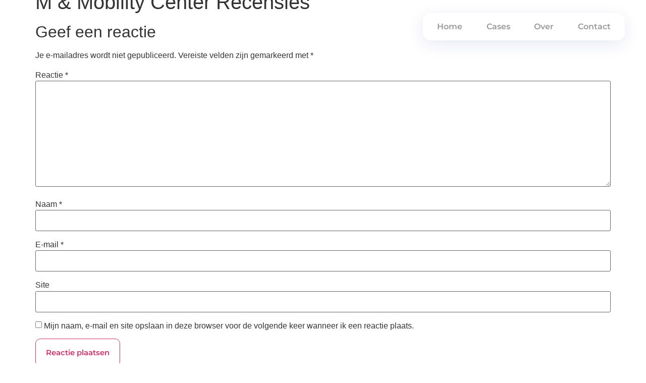

--- FILE ---
content_type: text/css
request_url: https://pwrdbysem.nl/wp-content/uploads/elementor/css/post-2914.css?ver=1766351748
body_size: 2071
content:
.elementor-kit-2914{--e-global-color-primary:#353535;--e-global-color-secondary:#FFFFFF;--e-global-color-text:#999999;--e-global-color-accent:#FFFFFF;--e-global-color-55bd475:#FFFFFF;--e-global-typography-primary-font-family:"Manrope";--e-global-typography-primary-font-weight:600;--e-global-typography-primary-line-height:1.5;--e-global-typography-secondary-font-family:"Manrope";--e-global-typography-secondary-font-weight:400;--e-global-typography-text-font-family:"Manrope";--e-global-typography-text-font-weight:400;--e-global-typography-accent-font-family:"Manrope";--e-global-typography-accent-font-weight:500;--e-global-typography-8085196-font-size:7rem;--e-global-typography-8085196-font-weight:400;--e-global-typography-8085196-line-height:9rem;}.elementor-kit-2914 button,.elementor-kit-2914 input[type="button"],.elementor-kit-2914 input[type="submit"],.elementor-kit-2914 .elementor-button{background-color:var( --e-global-color-secondary );font-family:"Montserrat", Sans-serif;font-size:15px;font-weight:600;border-radius:10px 10px 10px 10px;padding:16px 20px 16px 20px;}.elementor-kit-2914 e-page-transition{background-color:#FFBC7D;}.elementor-kit-2914 a{color:#9CAFB7;}.elementor-kit-2914 a:hover{color:#9CAFB7;}.elementor-section.elementor-section-boxed > .elementor-container{max-width:1170px;}.e-con{--container-max-width:1170px;}.elementor-widget:not(:last-child){margin-block-end:20px;}.elementor-element{--widgets-spacing:20px 20px;--widgets-spacing-row:20px;--widgets-spacing-column:20px;}{}h1.entry-title{display:var(--page-title-display);}.site-header .site-branding{flex-direction:column;align-items:stretch;}.site-header{padding-inline-end:0px;padding-inline-start:0px;}.site-footer .site-branding{flex-direction:column;align-items:stretch;}@media(max-width:1024px){.elementor-kit-2914{--e-global-typography-8085196-font-size:5rem;--e-global-typography-8085196-line-height:1.5;}.elementor-section.elementor-section-boxed > .elementor-container{max-width:1024px;}.e-con{--container-max-width:1024px;}}@media(max-width:767px){.elementor-kit-2914{--e-global-typography-8085196-font-size:4rem;}.elementor-section.elementor-section-boxed > .elementor-container{max-width:767px;}.e-con{--container-max-width:767px;}}

--- FILE ---
content_type: text/css
request_url: https://pwrdbysem.nl/wp-content/uploads/elementor/css/post-4380.css?ver=1766351801
body_size: 11891
content:
.elementor-4380 .elementor-element.elementor-element-077594f{--display:flex;--min-height:90px;--flex-direction:row;--container-widget-width:initial;--container-widget-height:100%;--container-widget-flex-grow:1;--container-widget-align-self:stretch;--flex-wrap-mobile:wrap;--gap:0px 0px;--row-gap:0px;--column-gap:0px;--margin-top:0px;--margin-bottom:-150px;--margin-left:0px;--margin-right:0px;--padding-top:1em;--padding-bottom:2em;--padding-left:2em;--padding-right:2em;--z-index:2;}.elementor-4380 .elementor-element.elementor-element-bf05427{--display:flex;--flex-direction:column;--container-widget-width:100%;--container-widget-height:initial;--container-widget-flex-grow:0;--container-widget-align-self:initial;--flex-wrap-mobile:wrap;--justify-content:space-around;}.elementor-4380 .elementor-element.elementor-element-bf05427.e-con{--flex-grow:0;--flex-shrink:0;}.elementor-widget-heading .elementor-heading-title{font-family:var( --e-global-typography-primary-font-family ), Sans-serif;font-weight:var( --e-global-typography-primary-font-weight );line-height:var( --e-global-typography-primary-line-height );color:var( --e-global-color-primary );}.elementor-4380 .elementor-element.elementor-element-53ac01d .elementor-heading-title{font-family:"Montserrat", Sans-serif;font-size:16px;font-weight:800;font-style:italic;color:#FFFFFF;}.elementor-4380 .elementor-element.elementor-element-c3a3985{--display:flex;--flex-direction:row-reverse;--container-widget-width:calc( ( 1 - var( --container-widget-flex-grow ) ) * 100% );--container-widget-height:100%;--container-widget-flex-grow:1;--container-widget-align-self:stretch;--flex-wrap-mobile:wrap-reverse;--align-items:flex-end;}.elementor-4380 .elementor-element.elementor-element-61bc6be{--display:flex;--border-radius:15px 15px 15px 15px;--margin-top:0px;--margin-bottom:0px;--margin-left:0px;--margin-right:0px;--padding-top:5px;--padding-bottom:5px;--padding-left:5px;--padding-right:5px;}.elementor-4380 .elementor-element.elementor-element-61bc6be.e-con{--flex-grow:0;--flex-shrink:1;}.elementor-widget-nav-menu .elementor-nav-menu .elementor-item{font-family:var( --e-global-typography-primary-font-family ), Sans-serif;font-weight:var( --e-global-typography-primary-font-weight );line-height:var( --e-global-typography-primary-line-height );}.elementor-widget-nav-menu .elementor-nav-menu--main .elementor-item{color:var( --e-global-color-text );fill:var( --e-global-color-text );}.elementor-widget-nav-menu .elementor-nav-menu--main .elementor-item:hover,
					.elementor-widget-nav-menu .elementor-nav-menu--main .elementor-item.elementor-item-active,
					.elementor-widget-nav-menu .elementor-nav-menu--main .elementor-item.highlighted,
					.elementor-widget-nav-menu .elementor-nav-menu--main .elementor-item:focus{color:var( --e-global-color-accent );fill:var( --e-global-color-accent );}.elementor-widget-nav-menu .elementor-nav-menu--main:not(.e--pointer-framed) .elementor-item:before,
					.elementor-widget-nav-menu .elementor-nav-menu--main:not(.e--pointer-framed) .elementor-item:after{background-color:var( --e-global-color-accent );}.elementor-widget-nav-menu .e--pointer-framed .elementor-item:before,
					.elementor-widget-nav-menu .e--pointer-framed .elementor-item:after{border-color:var( --e-global-color-accent );}.elementor-widget-nav-menu{--e-nav-menu-divider-color:var( --e-global-color-text );}.elementor-widget-nav-menu .elementor-nav-menu--dropdown .elementor-item, .elementor-widget-nav-menu .elementor-nav-menu--dropdown  .elementor-sub-item{font-family:var( --e-global-typography-accent-font-family ), Sans-serif;font-weight:var( --e-global-typography-accent-font-weight );}.elementor-4380 .elementor-element.elementor-element-e6b3d28.elementor-element{--flex-grow:0;--flex-shrink:0;}.elementor-4380 .elementor-element.elementor-element-e6b3d28 .elementor-nav-menu .elementor-item{font-family:"Montserrat", Sans-serif;font-weight:600;line-height:1.5;}.elementor-4380 .elementor-element.elementor-element-e6b3d28 .elementor-nav-menu--main .elementor-item:hover,
					.elementor-4380 .elementor-element.elementor-element-e6b3d28 .elementor-nav-menu--main .elementor-item.elementor-item-active,
					.elementor-4380 .elementor-element.elementor-element-e6b3d28 .elementor-nav-menu--main .elementor-item.highlighted,
					.elementor-4380 .elementor-element.elementor-element-e6b3d28 .elementor-nav-menu--main .elementor-item:focus{color:#fff;}.elementor-4380 .elementor-element.elementor-element-e6b3d28 .elementor-nav-menu--main:not(.e--pointer-framed) .elementor-item:before,
					.elementor-4380 .elementor-element.elementor-element-e6b3d28 .elementor-nav-menu--main:not(.e--pointer-framed) .elementor-item:after{background-color:#00000059;}.elementor-4380 .elementor-element.elementor-element-e6b3d28 .e--pointer-framed .elementor-item:before,
					.elementor-4380 .elementor-element.elementor-element-e6b3d28 .e--pointer-framed .elementor-item:after{border-color:#00000059;}.elementor-4380 .elementor-element.elementor-element-e6b3d28 .elementor-nav-menu--main .elementor-item{padding-top:10px;padding-bottom:10px;}.elementor-4380 .elementor-element.elementor-element-e6b3d28{--e-nav-menu-horizontal-menu-item-margin:calc( 2px / 2 );}.elementor-4380 .elementor-element.elementor-element-e6b3d28 .elementor-nav-menu--main:not(.elementor-nav-menu--layout-horizontal) .elementor-nav-menu > li:not(:last-child){margin-bottom:2px;}.elementor-4380 .elementor-element.elementor-element-e6b3d28 .elementor-item:before{border-radius:10px;}.elementor-4380 .elementor-element.elementor-element-e6b3d28 .e--animation-shutter-in-horizontal .elementor-item:before{border-radius:10px 10px 0 0;}.elementor-4380 .elementor-element.elementor-element-e6b3d28 .e--animation-shutter-in-horizontal .elementor-item:after{border-radius:0 0 10px 10px;}.elementor-4380 .elementor-element.elementor-element-e6b3d28 .e--animation-shutter-in-vertical .elementor-item:before{border-radius:0 10px 10px 0;}.elementor-4380 .elementor-element.elementor-element-e6b3d28 .e--animation-shutter-in-vertical .elementor-item:after{border-radius:10px 0 0 10px;}.elementor-4380 .elementor-element.elementor-element-e6b3d28 .elementor-nav-menu--dropdown{background-color:#FFFFFF;border-radius:0px 0px 0px 0px;}.elementor-4380 .elementor-element.elementor-element-e6b3d28 .elementor-nav-menu--dropdown li:first-child a{border-top-left-radius:0px;border-top-right-radius:0px;}.elementor-4380 .elementor-element.elementor-element-e6b3d28 .elementor-nav-menu--dropdown li:last-child a{border-bottom-right-radius:0px;border-bottom-left-radius:0px;}.elementor-4380 .elementor-element.elementor-element-e6b3d28 .elementor-nav-menu--dropdown a{padding-left:4px;padding-right:4px;}.elementor-4380 .elementor-element.elementor-element-e6b3d28 .elementor-menu-toggle{background-color:#35353500;}.elementor-4380 .elementor-element.elementor-element-7743ffe{--display:flex;--margin-top:0px;--margin-bottom:0px;--margin-left:0px;--margin-right:0px;--padding-top:0px;--padding-bottom:0px;--padding-left:0px;--padding-right:0px;}.elementor-widget-button .elementor-button{background-color:var( --e-global-color-accent );font-family:var( --e-global-typography-accent-font-family ), Sans-serif;font-weight:var( --e-global-typography-accent-font-weight );}.elementor-4380 .elementor-element.elementor-element-a6038c6{width:auto;max-width:auto;}.elementor-4380 .elementor-element.elementor-element-a6038c6 > .elementor-widget-container{margin:0px 0px 0px 0px;padding:0px 0px 0px 0px;}.elementor-4380 .elementor-element.elementor-element-a6038c6.elementor-element{--flex-grow:0;--flex-shrink:1;}.elementor-4380 .elementor-element.elementor-element-a6038c6 .elementor-button-content-wrapper{flex-direction:row;}.elementor-4380 .elementor-element.elementor-element-a6038c6 .elementor-button{font-family:"Montserrat", Sans-serif;font-size:16px;font-weight:600;fill:#505050;color:#505050;box-shadow:0px 0px 10px 0px rgba(0, 0, 0, 0.15);border-radius:15px 15px 15px 15px;}.elementor-theme-builder-content-area{height:400px;}.elementor-location-header:before, .elementor-location-footer:before{content:"";display:table;clear:both;}@media(max-width:1024px){.elementor-widget-heading .elementor-heading-title{line-height:var( --e-global-typography-primary-line-height );}.elementor-widget-nav-menu .elementor-nav-menu .elementor-item{line-height:var( --e-global-typography-primary-line-height );}}@media(max-width:767px){.elementor-4380 .elementor-element.elementor-element-077594f{--flex-wrap:nowrap;--padding-top:1em;--padding-bottom:1em;--padding-left:1em;--padding-right:1em;}.elementor-4380 .elementor-element.elementor-element-bf05427{--width:150px;}.elementor-widget-heading .elementor-heading-title{line-height:var( --e-global-typography-primary-line-height );}.elementor-4380 .elementor-element.elementor-element-61bc6be{--width:3em;--flex-direction:row-reverse;--container-widget-width:initial;--container-widget-height:100%;--container-widget-flex-grow:1;--container-widget-align-self:stretch;--flex-wrap-mobile:wrap-reverse;--justify-content:center;}.elementor-widget-nav-menu .elementor-nav-menu .elementor-item{line-height:var( --e-global-typography-primary-line-height );}.elementor-4380 .elementor-element.elementor-element-e6b3d28{width:var( --container-widget-width, 122px );max-width:122px;--container-widget-width:122px;--container-widget-flex-grow:0;z-index:999;}.elementor-4380 .elementor-element.elementor-element-e6b3d28 .elementor-nav-menu--main .elementor-item{padding-left:0px;padding-right:0px;}.elementor-4380 .elementor-element.elementor-element-e6b3d28 .elementor-nav-menu--dropdown{border-radius:15px 15px 15px 15px;}.elementor-4380 .elementor-element.elementor-element-e6b3d28 .elementor-nav-menu--dropdown li:first-child a{border-top-left-radius:15px;border-top-right-radius:15px;}.elementor-4380 .elementor-element.elementor-element-e6b3d28 .elementor-nav-menu--dropdown li:last-child a{border-bottom-right-radius:15px;border-bottom-left-radius:15px;}.elementor-4380 .elementor-element.elementor-element-e6b3d28 .elementor-nav-menu--dropdown a{padding-left:15px;padding-right:15px;padding-top:15px;padding-bottom:15px;}.elementor-4380 .elementor-element.elementor-element-e6b3d28 .elementor-nav-menu--main > .elementor-nav-menu > li > .elementor-nav-menu--dropdown, .elementor-4380 .elementor-element.elementor-element-e6b3d28 .elementor-nav-menu__container.elementor-nav-menu--dropdown{margin-top:25px !important;}.elementor-4380 .elementor-element.elementor-element-7743ffe{--flex-direction:row-reverse;--container-widget-width:initial;--container-widget-height:100%;--container-widget-flex-grow:1;--container-widget-align-self:stretch;--flex-wrap-mobile:wrap-reverse;}.elementor-4380 .elementor-element.elementor-element-a6038c6 .elementor-button{font-size:14px;}}@media(min-width:768px){.elementor-4380 .elementor-element.elementor-element-bf05427{--width:25%;}.elementor-4380 .elementor-element.elementor-element-61bc6be{--width:25em;}.elementor-4380 .elementor-element.elementor-element-7743ffe{--width:20%;}}/* Start custom CSS for container, class: .elementor-element-61bc6be */.navo {
   background: rgba( 255, 255, 255, 0.01 );
   box-shadow: 0 8px 32px 0 rgba( 31, 38, 135, 0.10 );
   backdrop-filter: blur( 25px );
   -webkit-backdrop-filter: blur( 25px ); 
  }

/* Code for the hover effect of the navbar items */

nav a:hover {
    letter-spacing: 0px;
    font-weight: 800;
}

@media only screen and (max-width: 460px) {
  nav a:hover {
   transition:all 0.5s ease;
 }
}/* End custom CSS */
/* Start custom CSS for button, class: .elementor-element-a6038c6 */.navo {
   background: rgba( 255, 255, 255, 0.01 );
   box-shadow: 0 8px 32px 0 rgba( 31, 38, 135, 0.10 );
   backdrop-filter: blur( 25px );
   -webkit-backdrop-filter: blur( 25px ); 
  }

/* Code for the hover effect of the navbar items */

nav a:hover {
    letter-spacing: 0px;
    font-weight: 800;
}

@media only screen and (max-width: 460px) {
  nav a:hover {
   transition:all 0.5s ease;
 }
}/* End custom CSS */

--- FILE ---
content_type: text/css
request_url: https://pwrdbysem.nl/wp-content/uploads/elementor/css/post-585.css?ver=1766351748
body_size: 4323
content:
.elementor-585 .elementor-element.elementor-element-204100d{--display:flex;--min-height:5vh;--flex-direction:row;--container-widget-width:initial;--container-widget-height:100%;--container-widget-flex-grow:1;--container-widget-align-self:stretch;--flex-wrap-mobile:wrap;--margin-top:-3em;--margin-bottom:0em;--margin-left:0em;--margin-right:0em;--padding-top:0em;--padding-bottom:1em;--padding-left:2em;--padding-right:2em;--z-index:10;}.elementor-585 .elementor-element.elementor-element-3085b23{--display:flex;--flex-direction:column;--container-widget-width:100%;--container-widget-height:initial;--container-widget-flex-grow:0;--container-widget-align-self:initial;--flex-wrap-mobile:wrap;--justify-content:center;--margin-top:20px;--margin-bottom:0px;--margin-left:0px;--margin-right:0px;}.elementor-585 .elementor-element.elementor-element-3085b23.e-con{--flex-grow:0;--flex-shrink:0;}.elementor-widget-heading .elementor-heading-title{font-family:var( --e-global-typography-primary-font-family ), Sans-serif;font-weight:var( --e-global-typography-primary-font-weight );line-height:var( --e-global-typography-primary-line-height );color:var( --e-global-color-primary );}.elementor-585 .elementor-element.elementor-element-95f4330 .elementor-heading-title{font-family:"Montserrat", Sans-serif;font-size:12px;font-weight:800;font-style:italic;color:#FFFFFF;}.elementor-585 .elementor-element.elementor-element-0712314{--display:flex;--flex-direction:row-reverse;--container-widget-width:initial;--container-widget-height:100%;--container-widget-flex-grow:1;--container-widget-align-self:stretch;--flex-wrap-mobile:wrap-reverse;--gap:12.5px 12.5px;--row-gap:12.5px;--column-gap:12.5px;}.elementor-widget-icon.elementor-view-stacked .elementor-icon{background-color:var( --e-global-color-primary );}.elementor-widget-icon.elementor-view-framed .elementor-icon, .elementor-widget-icon.elementor-view-default .elementor-icon{color:var( --e-global-color-primary );border-color:var( --e-global-color-primary );}.elementor-widget-icon.elementor-view-framed .elementor-icon, .elementor-widget-icon.elementor-view-default .elementor-icon svg{fill:var( --e-global-color-primary );}.elementor-585 .elementor-element.elementor-element-67f23d8 > .elementor-widget-container:hover{--e-transform-scale:1.2;}.elementor-585 .elementor-element.elementor-element-67f23d8 .elementor-icon-wrapper{text-align:center;}.elementor-585 .elementor-element.elementor-element-67f23d8.elementor-view-stacked .elementor-icon{background-color:#FFFFFF;}.elementor-585 .elementor-element.elementor-element-67f23d8.elementor-view-framed .elementor-icon, .elementor-585 .elementor-element.elementor-element-67f23d8.elementor-view-default .elementor-icon{color:#FFFFFF;border-color:#FFFFFF;}.elementor-585 .elementor-element.elementor-element-67f23d8.elementor-view-framed .elementor-icon, .elementor-585 .elementor-element.elementor-element-67f23d8.elementor-view-default .elementor-icon svg{fill:#FFFFFF;}.elementor-585 .elementor-element.elementor-element-67f23d8 .elementor-icon{font-size:30px;border-width:1px 1px 1px 1px;}.elementor-585 .elementor-element.elementor-element-67f23d8 .elementor-icon svg{height:30px;}.elementor-theme-builder-content-area{height:400px;}.elementor-location-header:before, .elementor-location-footer:before{content:"";display:table;clear:both;}@media(max-width:1024px){.elementor-widget-heading .elementor-heading-title{line-height:var( --e-global-typography-primary-line-height );}}@media(max-width:767px){.elementor-585 .elementor-element.elementor-element-204100d{--flex-wrap:nowrap;}.elementor-585 .elementor-element.elementor-element-3085b23{--width:187px;--flex-direction:column;--container-widget-width:100%;--container-widget-height:initial;--container-widget-flex-grow:0;--container-widget-align-self:initial;--flex-wrap-mobile:wrap;--justify-content:center;}.elementor-widget-heading .elementor-heading-title{line-height:var( --e-global-typography-primary-line-height );}.elementor-585 .elementor-element.elementor-element-95f4330 .elementor-heading-title{font-size:13px;}.elementor-585 .elementor-element.elementor-element-0712314{--flex-direction:row-reverse;--container-widget-width:calc( ( 1 - var( --container-widget-flex-grow ) ) * 100% );--container-widget-height:100%;--container-widget-flex-grow:1;--container-widget-align-self:stretch;--flex-wrap-mobile:wrap-reverse;--align-items:center;}}@media(min-width:768px){.elementor-585 .elementor-element.elementor-element-3085b23{--width:60.317%;}}

--- FILE ---
content_type: text/css
request_url: https://pwrdbysem.nl/wp-content/uploads/elementor/css/post-1832.css?ver=1766351748
body_size: 5942
content:
.elementor-1832 .elementor-element.elementor-element-a52a735{--display:flex;--flex-direction:column;--container-widget-width:calc( ( 1 - var( --container-widget-flex-grow ) ) * 100% );--container-widget-height:initial;--container-widget-flex-grow:0;--container-widget-align-self:initial;--flex-wrap-mobile:wrap;--align-items:stretch;--border-radius:25px 25px 25px 25px;box-shadow:0px 0px 10px 0px rgba(0, 0, 0, 0.15);}.elementor-1832 .elementor-element.elementor-element-a52a735:not(.elementor-motion-effects-element-type-background), .elementor-1832 .elementor-element.elementor-element-a52a735 > .elementor-motion-effects-container > .elementor-motion-effects-layer{background-color:#FEFEFE;}.elementor-widget-button .elementor-button{background-color:var( --e-global-color-accent );font-family:var( --e-global-typography-accent-font-family ), Sans-serif;font-weight:var( --e-global-typography-accent-font-weight );}.elementor-1832 .elementor-element.elementor-element-b1098d9 .elementor-button{background-color:#FFFFFF;font-family:"Montserrat", Sans-serif;font-weight:600;fill:#505050;color:#505050;border-radius:10px 10px 10px 10px;padding:1em 6.2em 1em 1em;}.elementor-1832 .elementor-element.elementor-element-b1098d9 .elementor-button:hover, .elementor-1832 .elementor-element.elementor-element-b1098d9 .elementor-button:focus{background-color:#EEEEEED1;}.elementor-1832 .elementor-element.elementor-element-b1098d9 > .elementor-widget-container{margin:0em 0em 0em 0em;}.elementor-1832 .elementor-element.elementor-element-b1098d9.elementor-element{--flex-grow:1;--flex-shrink:0;}.elementor-1832 .elementor-element.elementor-element-b1098d9 .elementor-button-content-wrapper{flex-direction:row;}.elementor-1832 .elementor-element.elementor-element-b1098d9 .elementor-button .elementor-button-content-wrapper{gap:15px;}.elementor-1832 .elementor-element.elementor-element-744a22c .elementor-button{background-color:#FFFFFF;font-family:"Montserrat", Sans-serif;font-weight:600;fill:#505050;color:#505050;border-radius:10px 10px 10px 10px;padding:1em 5.8em 1em 1em;}.elementor-1832 .elementor-element.elementor-element-744a22c .elementor-button:hover, .elementor-1832 .elementor-element.elementor-element-744a22c .elementor-button:focus{background-color:#EEEEEED1;}.elementor-1832 .elementor-element.elementor-element-744a22c > .elementor-widget-container{margin:-1em 0em 0em 0em;}.elementor-1832 .elementor-element.elementor-element-744a22c .elementor-button-content-wrapper{flex-direction:row;}.elementor-1832 .elementor-element.elementor-element-744a22c .elementor-button .elementor-button-content-wrapper{gap:15px;}.elementor-1832 .elementor-element.elementor-element-6fe30f5 .elementor-button{background-color:#FFFFFF;font-family:"Montserrat", Sans-serif;font-weight:600;fill:#505050;color:#505050;border-radius:10px 10px 10px 10px;padding:1em 6em 1em 1em;}.elementor-1832 .elementor-element.elementor-element-6fe30f5 .elementor-button:hover, .elementor-1832 .elementor-element.elementor-element-6fe30f5 .elementor-button:focus{background-color:#EEEEEED1;}.elementor-1832 .elementor-element.elementor-element-6fe30f5 > .elementor-widget-container{margin:-1em 0em 0em 0em;}.elementor-1832 .elementor-element.elementor-element-6fe30f5 .elementor-button-content-wrapper{flex-direction:row;}.elementor-1832 .elementor-element.elementor-element-6fe30f5 .elementor-button .elementor-button-content-wrapper{gap:15px;}.elementor-1832 .elementor-element.elementor-element-dd7d038 .elementor-button{background-color:#FFFFFF;font-family:"Montserrat", Sans-serif;font-weight:600;fill:#505050;color:#505050;border-radius:10px 10px 10px 10px;padding:1em 5.8em 1em 1em;}.elementor-1832 .elementor-element.elementor-element-dd7d038 .elementor-button:hover, .elementor-1832 .elementor-element.elementor-element-dd7d038 .elementor-button:focus{background-color:#EEEEEED1;}.elementor-1832 .elementor-element.elementor-element-dd7d038 > .elementor-widget-container{margin:-1em 0em 0em 0em;}.elementor-1832 .elementor-element.elementor-element-dd7d038 .elementor-button-content-wrapper{flex-direction:row;}.elementor-1832 .elementor-element.elementor-element-dd7d038 .elementor-button .elementor-button-content-wrapper{gap:15px;}.elementor-1832 .elementor-element.elementor-element-fae8bc9 .elementor-button{background-color:#FFFFFF;font-family:"Montserrat", Sans-serif;font-weight:600;fill:#505050;color:#505050;border-radius:10px 10px 10px 10px;padding:1em 5em 1em 1em;}.elementor-1832 .elementor-element.elementor-element-fae8bc9 .elementor-button:hover, .elementor-1832 .elementor-element.elementor-element-fae8bc9 .elementor-button:focus{background-color:#EEEEEED1;}.elementor-1832 .elementor-element.elementor-element-fae8bc9 > .elementor-widget-container{margin:-1em 0em 0em 0em;}.elementor-1832 .elementor-element.elementor-element-fae8bc9 .elementor-button-content-wrapper{flex-direction:row;}.elementor-1832 .elementor-element.elementor-element-fae8bc9 .elementor-button .elementor-button-content-wrapper{gap:15px;}#elementor-popup-modal-1832 .dialog-widget-content{background-color:#FFFFFF00;margin:1% 8% 0% 0%;}#elementor-popup-modal-1832 .dialog-message{width:220px;height:auto;padding:10px 10px 10px 10px;}#elementor-popup-modal-1832{justify-content:flex-end;align-items:flex-start;}@media(max-width:767px){.elementor-1832 .elementor-element.elementor-element-a52a735{--content-width:12.5em;}.elementor-1832 .elementor-element.elementor-element-b1098d9 .elementor-button{font-size:12px;padding:1em 5.5em 1em 1em;}.elementor-1832 .elementor-element.elementor-element-744a22c .elementor-button{font-size:12px;padding:1em 5.3em 1em 1em;}.elementor-1832 .elementor-element.elementor-element-6fe30f5 .elementor-button{font-size:12px;padding:1em 5.3em 1em 1em;}.elementor-1832 .elementor-element.elementor-element-dd7d038 .elementor-button{font-size:12px;padding:1em 5.3em 1em 1em;}.elementor-1832 .elementor-element.elementor-element-fae8bc9 .elementor-button{font-size:12px;padding:1em 4.5em 1em 1em;}#elementor-popup-modal-1832 .dialog-message{width:180px;}#elementor-popup-modal-1832 .dialog-widget-content{margin:1vw 0vw 0vw 0vw;}}